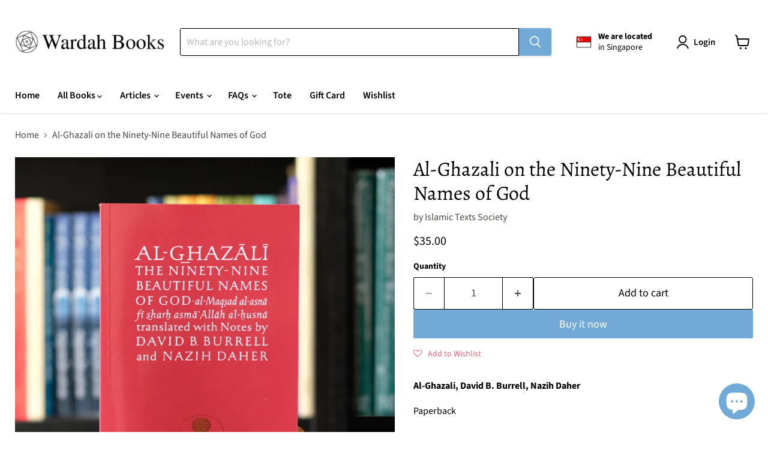

--- FILE ---
content_type: text/javascript; charset=utf-8
request_url: https://wardahbooks.com/products/alghazaliontheninetyninebeautifulnamesofgodalmaqsadalasnafisharhasmaallahalhusna.js
body_size: 739
content:
{"id":455620788259,"title":"Al-Ghazali on the Ninety-Nine Beautiful Names of God","handle":"alghazaliontheninetyninebeautifulnamesofgodalmaqsadalasnafisharhasmaallahalhusna","description":"\u003cp\u003e\u003cstrong\u003eAl-Ghazali, David B. Burrell, Nazih Daher\u003c\/strong\u003e\u003c\/p\u003e\n\u003cp\u003ePaperback\u003c\/p\u003e\n\u003cp\u003e9780946621316\u003c\/p\u003e\n\u003cp\u003e \u003c\/p\u003e\n\u003cp\u003eAl-Maqsad al-Asna fi Sharh Asma’ Allah al-Husna\u003c\/p\u003e\n\u003cp\u003e \u003c\/p\u003e\n\u003cp\u003eTaking up the Prophet’s teaching that ‘Ninety-nine Beautiful Names’ are truly predicated of God, Ghazali explores the meaning and resonance of each of these divine names, and reveals the functions they perform both in the cosmos and in the soul of the spiritual adept.\u003c\/p\u003e","published_at":"2017-12-15T17:23:06+08:00","created_at":"2017-12-15T17:23:09+08:00","vendor":"Islamic Texts Society","type":"Ghazali","tags":["Al-Ghazali"],"price":3500,"price_min":3500,"price_max":3500,"available":true,"price_varies":false,"compare_at_price":null,"compare_at_price_min":0,"compare_at_price_max":0,"compare_at_price_varies":false,"variants":[{"id":5983510921251,"title":"Default Title","option1":"Default Title","option2":null,"option3":null,"sku":"9780946621316","requires_shipping":true,"taxable":true,"featured_image":null,"available":true,"name":"Al-Ghazali on the Ninety-Nine Beautiful Names of God","public_title":null,"options":["Default Title"],"price":3500,"weight":400,"compare_at_price":null,"inventory_management":"shopify","barcode":null,"requires_selling_plan":false,"selling_plan_allocations":[]}],"images":["\/\/cdn.shopify.com\/s\/files\/1\/2514\/8624\/products\/The_Nintety-Nine_Beautiful_Names.jpg?v=1514030600"],"featured_image":"\/\/cdn.shopify.com\/s\/files\/1\/2514\/8624\/products\/The_Nintety-Nine_Beautiful_Names.jpg?v=1514030600","options":[{"name":"Title","position":1,"values":["Default Title"]}],"url":"\/products\/alghazaliontheninetyninebeautifulnamesofgodalmaqsadalasnafisharhasmaallahalhusna","media":[{"alt":null,"id":816495689763,"position":1,"preview_image":{"aspect_ratio":1.0,"height":1024,"width":1024,"src":"https:\/\/cdn.shopify.com\/s\/files\/1\/2514\/8624\/products\/The_Nintety-Nine_Beautiful_Names.jpg?v=1514030600"},"aspect_ratio":1.0,"height":1024,"media_type":"image","src":"https:\/\/cdn.shopify.com\/s\/files\/1\/2514\/8624\/products\/The_Nintety-Nine_Beautiful_Names.jpg?v=1514030600","width":1024}],"requires_selling_plan":false,"selling_plan_groups":[]}

--- FILE ---
content_type: application/javascript; charset=utf-8
request_url: https://searchanise-ef84.kxcdn.com/preload_data.3x8c0h2I9r.js
body_size: 13259
content:
window.Searchanise.preloadedSuggestions=['the clear quran','prophet muhammad','children books','mizi wahid','omar suleiman','al quran','clear quran','the quran','stories of the prophets','yasmin mogahed','imam al ghazali','the barakah effect','secrets of divine love','ibn arabi','quran translation','hamza yusuf','the art of letting god','mustafa khattab','reflecting on the names of allah','the muhammadan lights','99 names of allah','purification of the heart','liyana musfirah','the quran english translation','imam ghazali','islamic history','dalail al-khayrat','names of allah','with the heart in mind','women in islam','tafsir quran','imam al-haddad','the dua journal','reclaim your heart','zanib mian','imam al haddad','children book','the power of dua','habib umar','quran english','on palestine','ibn sina','you are loved','naquib al-attas','yasir qadhi','spiritual medicine','hadith books','call upon him','martin lings','fons vitae','daily wisdom','the clear quran english with arabic text','al ghazali','institute of knowledge press','allah loves','the contemporary quran','the productive muslim','light upon light','nouman ali khan','islamic psychology','hearts turn','how to pray','healing the emptiness','prayers of the pious','shamail muhammad','kids books','journey through the quran','islamic studies','imam haddad','the simple seerah','lore of light','quran trace','imam nawawi','ibn qayyim','a thinking person’s guide','syed muhammad naquib al-attas','ramadan planner','juz amma','sahih muslim','the beginning of guidance','learning roots','dont be sad','norhafsah hamid','don\'t be sad','sirah of muhammad','around the prophet','nearness to you','depression and anxiety','al quran with translation','musa furber','the clear quran for kids','will you stay','shamail al-muhammadiyyah','riyad as-salihin','the book of assistance','the noble quran','islamic marriage','arabic language','fatimah al-zahrah','new muslim','islamic philosophy','al attas','for kids','children around the prophet','prophet stories','the study quran','planet omar','al ghazali for children','the book of love','prayers for the anxious heart','40 hadith nawawi','eliyas explains','muslim women','english quran','book of intentions','habib ali al-jifri','the clear','ibn kathir','revive your heart','sirah of the prophet','timeless of advice','prince ghazi','abdal hakim murad','gai eaton','a juz a day','the crowning venture','a thinking persons guide to the truly happy life','the glorious treasure','malay books','healing carefulliy','as long as the lemon trees grow','islamic finance','elif shafak','hajj and umrah','why me','best seller','necklace of pearls','sahih bukhari','malik badri','prince ghazi bin muhammad','islam and secularism','a handbook of spiritual medicine','seyyed hossein nasr','love from a to z','ibn khaldun','secret of divine love','tafsir ibn kathir','ustaz mizi wahid','prophetic parenting','learn arabic','women around the prophet','healthy muslim marriage','endless banquet','the millennium discourses','meeting muhammad','ibn daud','dear broken soul','ilan pappe','safar islamic studies','the heart of the quran','qasidah burdah','stories of the sahabah','life of prophet muhammad','show up','stories of prophets','simple seerah','barakah effect','ibn taymiyyah','being muslim','sufi pages','beginning of guidance','rashad jameer','aisha the wife','islamic art','the majestic quran','siti khadijah','al adab al mufrad','a place of refuge','islam and the west','humanity before religiosity','mahmoud darwish','the lives of man','ottoman empire','adil salahi','ayyuhal walad','productive muslim','prophetic matrimony','islamic creed','surah al kahf','educating children','end of times','fardhu ain','companions of the prophet','the ideal','clear quran for kids','abu bakr','self help','mental health','syed naquib al attas','angels in your presence','mostafa badawi','fadhilah wahid','letters to god','the book of intentions','quran journal','tariq ramadan','before you tie the knot','a history of islam in 21 women','a day with the prophet','a helwa','ihya ulum al-din','board book','sirah yasir qadhi','forty rules of love','hidayah amin','a temporary gift','al haddad','my prophet','ameera aslam','activity book','when you hear hoofbeats think of a zebra','spiritual in','my first book about','tote bag','the nectar','divine speech','minhajul abidin','book of knowledge','contemporary quran','judgement day','umrah guide','dua journal','marriage islam','why palestine','dr mustafa khattab','nawa books','prayers for success','tafsir al quran','medicine of the prophet','power of dua','imam ali','a guide','quran with english translation','thinking person guide to islam','the sirah of the prophet yasir qadhi','shaykh hamza yusuf','ibn battuta','migo and ali','al buti','shafii fiqh','prophetic healing','abdul qadir jilani','bidayatul hidaya','fortress of the muslim','kingdom of the heart','the quranic prescription','joy jots','grieving with god','palestine history','reliance of the traveller','the holy quran','stories of the prophet','solat guide','nabi muhammad','asmaul husna','homely hammock','peter sanders','lemon trees grow','the spiritual strength to our scars','dream dua do','ilyas and duck','a handbook of accepted prayers','talk to allah','nuh ha mim keller','the great women of islam','easy good deeds','ghazali children','al khulasah','my first book','history of islam','the essential of islam','haifaa younis','quran beheld','hadith and sunnah','ibn ata allah','asmaa hussein','realities of sufism','william chittick','lost islamic history','morality sacks','art of letting god','big little steps','the alchemy of happiness','the 99 names of allah','the revival of the religious sciences','ibn taymiyya','agenda to change our condition','imam al-ghazali','allah names','builders of nation','onjali q rauf','sea without shore','the four imams','sahih al-bukhari','muslim bride','quran compass','barakah journal','michael sugich','quran tafsir','purification of the heart hamza yusuf','sex soul and islam','the accepted whispers','conference of the birds','ali hammuda','quran tajweed','imam shafii','light for the lost soul','breezes of the elect','prophetic medicine','divine love','jinan yousef','after beautiful patience','timeless of','sufism and islam','the content of character','al hikam','malay language','isra miraj','history of prophets','introduction to islam','iqra set','love stories from the quran','bidayatul hidayah','way to the quran','usul fiqh','alchemy of happiness','the ideal muslim','new arrivals','lives of man','will you love me','fatima the great daughter of prophet muhammad','edward said','hanna alkaf','quran stories','islamic texts society','ibn ajiba','la taqlaq','dalail khayrat','study quran','iman publication','kids book','smart single muslimah','sirah muhammad','positive parenting','ba alawi','ramadan activity book kids','love in the holy quran','meetings with mountains','my first quran','huda fahmy','baby names','noble quran','asim khan','quran transliteration','asrar rashid','essential ihya','prayer manuals','pinnacle papers','tawhid and science','imam suyuti','navigating the end of time','the stories of the prophets','ratib al-haddad','in the early hours','islamic poetry','mastering arabic','mahdi lock','osman bakar','renovatio journal','islamic law','i lost my way','quran arabic','sacred months','revelation muhammad','parables of the quran','yahya ibrahim','al quran al karim','raising children','sustenance of the soul','syed naquib al-attas','doa book','accepted prayers','divine names','malcolm x','mornings in jenin','forty hadith','heart therapy','quran in english','the cure','a thinking guide to islam','letters to a young muslim','from beirut to jerusalem','a heart of jannah','glorious treasure','crowning venture','millennium discourses','repentance omar suleiman','mizz nina','the prophets','muhammad the best of creation','critical muslim','hossein nasr','al wafi','the art of waiting','stars in the prophet\'s orbit','the life of muhammad','contemplating the quran','baby books','baraka blue','qadi iyad','farhana munshi','for god','healing after loss','pocket quran','handbook of spiritual','canvas tote','quran 30 for 30','abdul aziz suraqah','shaykh muhammad alawi al-maliki','when the moon','how to read a book','khalid ibn walid','beneficial counsels','dr yasir qadhi','ramadan reflections','we are palestinian','positive parenting in the muslim home','signs on the horizons','prophet of mercy','the messenger','muhammad asad','white thread press','surah yasin','the qur’an','psychology from an islamic','you are loved mizi','abdullah yusuf ali','liyana musfirah ustazah','ramadan legacy planner','when hearing becomes listening','gibril fouad haddad','if the oceans were ink','the first muslim','quran oxford','fiqh of social media','sheikh omar al-khatib','myth of the lazy native','al mulk','burdah al-busiri','stories of prophet','ihya ulum','la than','the refinement of souls','najwa zebian','al bukhari','nothing to summit','ibn ataillah','karen armstrong','write the quran','safinat al-naja','the age of bliss','malay novel','aisha bewley','let it go','palestine and israel','islamic theology','a muslim woman’s','a gift for a muslim','time to heal','when you think you\'re falling','prayer mat','vivy yusof','connecting with allah','key to the garden','men around the prophet','ideal student','the prophet','self love','dua book','syed hussein alatas','furhan zubairi','mikaeel ahmed smith','aida azlin','age now','trace quran','quran rumi','abdel haleem','ramadan al-buti','majestic quran','farhat amin','ahlul bayt','your lord has not forsaken you','books for children','the easy quran','islamic guide to sexual relations','ark of salvation','southeast asia','etiquette with the quran','quran and me','surah yusuf','sacred path of love','quran english translation','daily dua','the vespa rider','grief and loss','solat female','fa inni','wird al-latif','mind platter','love and happiness','40 principles of religion','al khulasah the cream of remembrance','social media','a treasury of ghazali','shameem sultanah','the clear qur\'an','al shamail','reflections of pearls','women of sufism','my name is riz','asma\'ul husna','the food of singapore malays','the book of great quotes','khaled hosseini','jannah home at last','man and the universe','the secret of secrets','al-shama\'il al-muhammadiyya','my first','i love too quietly','truly happy life','alhamdulillah through tears and trials','etsko schuitema','supplications dua','50 reflections on the quran','the prophetic narrative','nur fadhilah wahid','the muqaddimah','clear quran kids','habib ali','muslim woman','the secret of divine love','the leadership of muhammad','the rights of the husband and wife','from darkness into light','ali hussain','tamara gray','fajr and','arabic dictionary','blessed names and attributes of allah','cook book','25 prophet life','the clear quran dictionary','imam muhammad sa\'id ramadan al-buti','the message','ayesha talk to allah','islamic aqidah','the quran as revealed','sk ali','the prophet of mercy','a year with aishah','arabic writing','prayer guide','walid jumblatt abdullah','the life of the chosen one','holy quran','knowledge & wisdom','islam answers atheism','wael hallaq','cherita hantu','islamic architecture','blessed pregnancy','parenting muslim','al ghazali children','quran tracing','revival of the religious sciences','reclaim your heart by yasmin','amina adil','pocket sejadah','this is what inequality looks like','dr haifa younis','love from mecca to medina','noam chomsky','imam omar suleiman','the endless banquet','lessons from surah','80% of quranic words','riyadatul sibyan','middle east','the forty rules of love','stories of sahabah','a thinking person','life and marriage of fatimah','the anxious generation','nuh keller','khairudin aljunied','quran made easy','note book','the quest for virtuous character','inner dimensions of islamic worship','thomas cleary','al quran kitab','destiny disrupted','let’s pray','in the company of the quran','quran tag','little hibba','abdul qadir','who is allah','safar islamic','shems friedlander','patience and gratitude','book of wisdom','book of remembrance','for those left behind','the essentials of hajj and umrah','secrets of the quran','ramadan journal','humairah jamil','seerah prophet','ang swee chai','how to solat','four imams','aisha the wife the companion the scholar','a blessed valley','joel hayward','listening to the quran','al maqasid','arabic quran','woman in islam','surat cinta','al adab','the quran beheld','love story','story of nabi','is side','maybe this is love','beyond bilal','al-futuhat al-makkiyah','handbook of a healthy muslim marriage','new beginnings','the purification of the heart','khurram murad','muqaddimah hadramiyyah','etiquette of the learner','the sacred months','my name is','the book of illumination','hearts turn sinners seekers saints and the road to redemption','ramadan legacy','the history of four caliphs','shariah law','for children','quran kids','let\'s pray','ramadan al buti','hasan spiker','prophets in the quran','loss adjustment','mulla sadra','a treasury of rumi','mufti men','baby book','turning the tide','the sirah of the prophet','nabi stories','ahmad zarruq','ibn qayyim al-jawziyya','essentials of islam','25 prophet in islam','living with the quran','psychology of personality','biography of prophet','onjali rauf','al al','lets pray','muslim marriage','the jewels of the ahlul bayt','mohammed faris','the myth of the lazy native','islamic creed for beginners','jibreel stories','first quran','first muslim','quran word by word','women in the qur\'an','al muwatta','library of arabic literature','islamic arts','s.k ali','accepted whispers','tajweed rules of the quran','the end of the world','noura durkee','mushaf quran','al kahf','emotional intelligence','dalail al-khayrat english','our master muhammad','kingdom of god','the contemporary','meanings of the glorious quran','reflections on the quran','what is islam','book of knowledge for children','the divine reality','al shama\'il al-muhammadiyya','nurliyana rahmat','a man named muhammad','the qur\'an','safar series','being muslim a practical guide','tracing quran','yunus emre','builders of a nation','40 of love','shattered glass','hidden blessings','futuhat al-makiyya','thinking person','faith and the essentials of islam','ramadhan reflections','end times','islamic jurisprudence','discover the power of salah','the majestic','sahih muslim vol','a journey to god','fons vitae for children','the 99 names of allah guided journal','imam al had dad','women islam','ghassan kanafani','ramadan reflection','susan abulhawa','ar rahman','imam al','sins poisons of the heart','allah ls with you','love stories','rashid khalidi','from god to us','ibn rajab','arabic english','quran for kids','ash shifa','the name and the named','mostafa al-badawi','hadith qudsi','children’s books','heart turns','desiring light','secrets of divine','now you are a mother','umar al-khattab','university press','self reflection','flash cards','tafsir al-qurtubi','ana muslim','imam shafi\'i','broken soul','notions that must be corrected','why i pray','he found you lost','fortress of the','the book of knowledge','inward sin','pick me up','khaled abou el fadl','the arabic alphabet of huruf island','three treatises','resit haylamaz','noor iskandar','understanding the quran','arabic alphabet','ustaz mizi','sirah nabawiyyah','tales of the prophets','ghazali institute','she wore red trainers','ladies in','the kingdom of the heart','yusuf ali','sara khan','syaafi publications','prayer manual','the science of allah','ratib al attas','prayers upon the beloved','guide to islam','jonathan brown','oxford university press','women of islam','leila aboulela','islamic religious knowledge','allah knows all about me','english translation quran','living presence','believing women in islam','prophet stories for kids','isa kamari','counsels of religion','sayyidina fatimah','minor detail','islam and the destiny of man','pearls of supplications','business in islam','aliyah umm raiyaan','little good deeds series','to every young woman','the kingdom of god','we\'re off to make umrah','the shimmering light','allah name','imams of the valley','daily wisdom from holy quran','introduction to islamic creed','ibn jawzi','prayer book','al razi','tajwid quran','children’s book','jewels of the quran','story of the prophets','caliph umar al-khattab','themes of the quran','muhammad his character and beauty','depression anxiety','aqidatul awam','death and the afterlife','the ultimate conspectus','al fiqh al manhaji','the value of time','risalah jamiah','jalaluddin rumi','yusuf nabahani','ship of salvation','book of','i am unique','the noble qur\'an','to every young women who believes allah','rene guenon','burn out','travelling home','the quran a translation for the 21st century','hanafi fiqh','day of judgement','akram nadwi','trials and tribulations','we love islam','al fatihah','the clear quran kids','road to mecca','the light of faith','imam an nawawi','ulum quran','the virtues of seclusion in times of confusion','women around the messenger','endless grace','sahih al bukhari','abdur raheem kidwai','imam bukhari','the book of repentance','put era','the book of duas','abu hanifa','makkah & madinah','islamic literature','tasawwuf-related subjects','name of allah','ottoman history','the power of du\'a','glorious quran','the boy at the back of the class','good deeds','prophet story','prophet muhammad the teacher','women of excellence','home bound','revelation the story of muhammad','salt houses','alawi al maliki','i say','imams of the','ibn hazm','sunni publications','hardback book','misquoting muhammad','remembering allah','reflection deck','enjoy your life','the perfect family','radiant prayers','khasais al-muhammadiyyah','prayer of the pious','rania awaad','jasser auda','dala\'il al-khayrat','yahia lababidi','prophetic wellbeing','said nursi','planet omar series','dear beloved son','fath al bari','ayesha syahira','nur kutlu','islamic book trust','fazlur rahman','new mother','purification of the soul','the conference of the birds','the opening of the heart','islamic manners','biography muhammad','heaven explored','al shafi','gift card','huda f','a portrait of the prophet','the nafs','hazik mohamed','al-shama\'il al-muhammadiyyah','azhar ibrahim','prophets of allah','islamic thought','arabic kids','just like the prophet','when a brown','imam ghazali institute','the quran journal','book club','fakhr al-din al-razi','islam religion of life','byung-chul han','learning arabic language','a guide to salat','notes after terawih','the revelation','divine reality','ruqaya\'s bookshelf','muqaddam quran','adil dad','the mainstay','said ramadan al-buti','prophet children','motivational book','science islam','deliverance from error','names allah','clear sirah','stories from the quran','an nawawi','naquib al attas','best sellers','letting god','a taste of honey','those promised paradise','joe sacco','curing forgetfulness','when life hits hard','book of love','khalid williams','al-ghazali the marvels of the heart','asma ul husna','etiquette for the seekers on the path','stars in the','tranquil hearts','rabia al-adawiyya','he found you lost and guided you','the accessible conspectus','habib nuh','barakah cards','a thousand','fiqh usul fiqh','show up a motivational message for muslim women by na\'ima b robert','hadith for kids','the path to paradise','miracles of the quran','muhtar holland','muhammad his life based on the earliest sources','love liy','study journal','prophet ibrahim','the message of the quran','mawlid al-dibai','the concise','good character','prolegomena to the metaphysics of islam','risalatul jami','the major sins','letter to a disciple','pregnant woman','wonders of the heart','with the heart','forty hadiths','towards faith','hena khan','arabic books','on remembering death','ibn ata\'illah','wives of the prophet','quran with rumi','poems books','365 days with the prophet muhammad','fear and hope','meeting with mountains','night journey','sex soul','a beautiful patience','the concept of education in islam','knowledge and wisdom','al quran al','quran commentary','a treasury','befriending the','the crowning','white thread','great women of islam','children\'s books','tajweed quran','the great exegesis','the house of ibn kathir','the essentials of islam','islamic books','malay annals','preparing for the day of judgement','childrens books','spiritual gems of islam','self care','dear mother','life after death','healing the heart','muslim convert','now you see us','imam ghazali children','our times','the book of wisdoms','as shamail','minhaj al-abidin','ali ibn abi talib','imam shafi','quran pen','khadija bint khuwaylid the age of bliss','married ever after','commentary on','signs of end of times','essential ism','islamic science','with heart in mind','gaza in crisis','huruf island','easy quran','ukht husni','a hope worth having','islamic civilisation','al arbain','a sublime way','content of character','the little book of','no god but god','finding beauty in the storm','ideal muslim','imam malik','a gift for','hizb al-bahr','i wonder','allah made everything','i wonder about','begin with bismillah','the quran english','ahmad idris','children books on islam','against the loveless world','a little history of','in search of mindfulness','malay singapore','story book','english arabic','arabic literature','the road to mecca','than in gin','malay literature','our master','5 love languages','the encompassing epistle','kitab al','the meaning of the holy quran','journey to allah','islamic medicine','the art of persuasion','gabor mate','shaytan stories','book of intention','early sufi women','books for kids','this is love','maliki fiqh','life of muhammad','tafsir for kids','abdul hakim murad','muhammad martin lings','major sins','make it stick','book of dua','towards understanding the quran','shaykh nazim','arabic phonics activity book step','value of time','11 leadership qualities','pearls from the path','quran malay','science and islam','ash-shama\'il al-muhammadiyya','muhammad martin ling','naima b robert','the prophets of islam','fortunes of the muslim','we are palestinians','kids quran','simple seerah asim','syed naquib','maryam as','brides to be','don\'t be sad book','sunni and shia','wings of faith','tarek elgawhary','the chapter of prayer','young muslim','plants of the quran','gibril haddad','beautiful patience','shaykh muhammad sa’id ramadan al-buti','the heart of islam','the concept of education','creed of islam','sanusi creed','letters on the spiritual path','after life','surah al','ibn rushd','abu bakar','hadith bukhari','piece of mind','alfian saat','prayers for forgiveness','khir johari','the simple','clear quran hifz','quran book','an introduction to islamic theology','the prophet described','islam and the problems of the youth','history of the prophets','the book of remembrances','tafsir al','juan cole','fons vitae ghazali','sufi healing','prophet yusuf','wasila press','syafii muhammadiyah','usul al-fiqh','guide to goodness','english quran translation','my first book about allah','suzanne haneef','jeffrey lang','lemon tree','ibn hajar','salih al-ja\'fari','helang books','a muslim women','muslim guide','etiquette of companionship','adab suluk','yusuf qaradawi','fons ihya','blessings in the little things','the quran has it all','the quran code','ustaz iqbal abdullah','how to be like the prophet muhammad','a thinking','ahmad ibn idris','taqi usmani','sunnah food','the art','reviving the neglected sunnah','sufism and good character','the character of the muslim woman','in the footsteps of the prophet','end of time','heart of the quran','jonathan ac brown','25 keys to a happy life','basma bear','al arabi','the burdah','the quranic','the 99 names','hadith nawawi','heaven under your feet','the diwan','lost connections','through his eyes','the art of','singapore malays','let go','abd al-halim abu shuqqah','accessible conspectus','green deen','norlin samat','knowledge of the hereafter al-ghazali','political islam','yusuf ali quran','sumaiyah mohamed','the history of the quranic text','timothy winter','sufi sage of arabia','hearts have changed','m.a.s abdel haleem','prophetic narrative','the book of','quran made','you can be the happier','salat in secret','the quran and its study','age of bliss','understanding islam','teenage book','free will','lives of those remember allah','learning arabic','ethnic cleansing of palestine','daniel abdal-hayy moore','quran with translation','allah love','hakim murad','temporary gift','a worthy race','sirah nabi','the clear sirah','islamic education','hassan and aneesa','abdallah rothman','the productive muslim where faith meets productivity','musa and friends','frithjof schuon','secrets of','being a quran tag girl','wasail wusul','quran clear','pregnancy book','erni salleh','ibn al arabi','the perfect man','being a quran','hundred years war on palestine','gifts for the seeker','by the way','the barakah','masnavi of rumi','don’t be','islamic text society','new muslim guide','marvels of the heart','muslim mother','incoherence of the philosophers','the hundred years war on palestine','sahaba stories','a y','if i should speak','kitab al hikam','how to free a jinn','rethinking islam and the west','love for the messenger','pondering over the quran','endless banquet pb','messages from the quran','moin uddin khan','vespa rider','men and women around the prophet','letters from my heart','ya bunayya','the book of wisdom','the big beautiful','understanding umrah','little muslim','fiqh sunnah','muslims in singapore','psychology of islamic','blessed names','hesham al-awadi','safar publications','love and mercy','dear moon','the secrets of divine love','al farabi','anxiety and depression','ibn tufayl','ali gator','let god','the seals','pilgrimage ready','s k ali','ibn al qayyim','singapore history','habeeb akande','a treasury of hadith','clarification of noble character','golden stories','the way to jannah','book of assistance','lessons from surah al-kahf','wird latif','her compass','when the stars prostrated','prayer for success','writing arabic','growing up','in the company of scholars','martin ling','qisas al-anbiya','anxious generation','principles of sufism','the illumination on abandoning','a treasury of aisha','removal of distress','ustazah liyana musfirah','the openings revealed in makkah','alif baa taa','quran science','man and allah justice on earth','imam alhaddad','the beauty of your face','vision of islam','the prophetic invocations','fill me up gratitude journal','king faisal','radical love','quranic arabic','tafsir al-jalalayn','ingrid mattson','teaching children','i shall not hate','my iqra book','in the early','saniyasnain khan','the quran oxford','i saw ramallah','nazim al-haqqani','liyana musfira','shimmering light','tafsir as','my first quran with','islamic studies textbook','malay children','the heart','ascent to felicity','the remembrance of death and the afterlife','hajjah amina adil','rediscovering prayer','shaykh abdul qadir','light in gaza','quran roots','a thinking person\'s guide','surah al mulk','songs of presence','what does israel fear from palestine','the straight path','quranic prescription','meraj mohiuddin','learn to read','humility in prayer','book set','in their tested','adventures with the awliya','kitab adhkar','anxious heart','quran children','children quran','ihya ulum al-din volume 3','a blessed pregnancy','muhammad messenger of allah','the quran translation','the nectar of pain','one breath at a time','disciplining the soul','jerusalem in the quran','strength in our scars','idries shah','ally at home','toshihiko izutsu','titus burckhardt','o son','baby name','the art of learning','khadijah the first and','al-fiqh al-manhaji','do not worry','imam abdullah al-haddad','social work','lore of the light','the simple seerah part 2','islamic civilization','quran dictionary','daily litanies','imam al hadad','the disease and the cure','fon vitae','20 attributes of allah','al quran english translation','annemarie schimmel','yale university press','quran stories for kids','the muslim','the art of cultivating noble character','cambridge university press','a ubaidillah','quran writing','jeem journal','short stories','a to z','al mahdi','ghazali for children','islamic design','ratib al haddad','if oceans were ink','loving rasulallah','evil eye','the book of remembrance','simt ad-durar','the art of letting go','imam al-ghazali’s','al khasais','saudi arabia','hadith on','al baqarah','palestine children','riyad al-salihin','books for','basic islam','perfect victims','furqaan institute','peter adamson','my lord is with me','the path','prophet musa','ibn ru','the work of day and night','gaza writes back','ibn ata','the quest for character','the clear quran study journal','ibn daud spiritual medicine','quran words','heart turn','the concise article','malay book','how to avoid hardships in life','be mindful of allah','the bible the quran and science','prophet muhammad children','christianity and islam','central asia','illumination of faith','kashful mahjub','islam and science','muhammad ali','heritage press','haji and umrah','handbook of spiritual medicine','maulid daibai','the meaning of the life of muhammad','modern science','quran time','children\'s book','four caliphs','love from','board books','children books on allah','hashim kamali','budi kritik','the drink of the of purity','40 on justice','i wonder about allah','the new muslim\'s field','yusuf islam','zaytuna college','compendium of prophetic','sejarah melayu','lemon trees','the thinking person\'s guide to islam','coming of age','kitab at','the first muslim the story of muhammad','diseases of the heart and their cure','south east asia','alhamdulillah saves the day','cosmic creation','tafsir qurtubi','learn how to pray','21st quran translation','hadith muslim','selected prayers upon the prophet','o mankind','fasting in ramadan','muslim character','heart in mind','pre order','sayyid muhammad alawi','lore of light 2','uwais al-qarni','nadiya hussain','before shauqina','connecting to the quran','yasmin mogahed healing the emptiness','laleh bakhtiar','the book of manners','al tawhid','the most powerful night','neil postman','husband and wife','muhammadan litanies','reza aslan','novel love','lazy native','spiritual insights','al qasas','maria mahat','imam mahdi','sultan of hearts','quranic words','quran with english','lessons from','know yourself','al quran with english translation','imam ahmad','imam al-qurtubi','arabic through the quran','quran translation in english','reports on the dajjal','bride to be','the abc of allah loves me','sacred knowledge','islam history','sachiko murata','the clear quran english only','peace train','malay history','norman finkelstein','forty principles','riz sunawan','advice to a son ayyuhal','the kingdom','ar razi','memorization the quran','travels of ibn battuta','islam and evolution','muqaddam let\'s recite the quran','tafsir surah','light upon','adab suluk al-murid','reformation of character','prophets stories','the study quran seyyed hossein nasr','learning root','hamzah fansuri','al-ghazali on deliverance from error','a gift for new muslim mother','what the living can do for the dead','futuh al-ghayb','do not be sad','judgement day deeds that light the way','a gift','family law','young adult','5 pillars of islam','common good','a thinking person’s guide to islam','fairoz ahmad','sirajuddin al-husayni','madinah book','prophet wife','the book of dua','four imam','the humanity of muhammad','muslim names','dialogue with an atheist','books by','thematic quran','reflection of pearls','wayfarers to god','islam and the world','quran workbook','the khulasa the cream of remembrance','the story of the quran','let go and let god','ramadan around the world','ibn taimiyya','a muslim woman','arabic course','kitab at tawhid','gratitude journal','bilal books','love and happiness yasmin mogahed','nouman ali','our master muhammad 1','the clear sirah for kids','akhlaaq building','tirmidhi hadiths','fiqh manhaji','fardhu ain english','a guide to salah','a thinking person\'s guide to islam','ideal teacher','on celebrating the birth of the prophet','islamic parenting','i am a muslim','ali unal','the principles of the creed','sacred archery','as suyuti','sufi women','the two sandals','a place for us','tasawwuf in islam','twilight of a world','the trinity of fundamentals','three treatises mutual reminders good manners & aphorisms','haifa younis','islam & secularism','imam nawawi forty hadith','ziauddin sardar','my prophet muhammad','maurice bucaille','prophetic grace','imam al juwayni','the clear quran tafsir for kids','marriage woman in islam','a thinking persons guide to islam','a life with the divine','in the company','isra mi\'raj','reaping rewards as if living for 7000 years','islamic spain','imam of the valley','critical thinking','husain alias','umar faruq abd-allah','nectar of pain','quran rumi english','sufi sage','story of prophets','sufi quran','islamic months','once upon an eid','love letters','supplications book','norshahril saat','mindful muslim','quran study','malay world','the quran abdel haleem','zaid shakir','imran hossine','infamies of the soul','arabic book','ramadan kids','sayyid muhammad alawi al-maliki','islam and politics','and madinah darkened','the life of the prophets in the grave','the daily revival','easy good deed','migo & ali','shah waliyyullah','sufism for non-sufis','ihya fons','the book of aphorisms','hajj & umrah','they called me a lioness','wird al latif','imam ghazal','legacy planner','i say alhamdulillah','bani alawi','happy life','tauhid lesson','sultan abdul hamid','the ship of salvation','the compass home','malay food','lauren booth','quran mushaf','the opening of the hearts','the sealed','abeer arain','layla and majnun','proofs of prophethood','trivia burst','mustafa briggs','islam southeast asia','pir press','sunna notes','quran and science','book of angels','the clear quran made easy','the noble quran in the english language','man and nature','narcissism epidemic','prayer of the oppressed','the lives of men','salam series','life of the prophet muhammad','marriage in islam','ali gomaa','ally at','bilingual children book','nur muhammad','in your hidden','mufti ismail men','arabian nights','mastering arabic 1','maqasid al-shariah','how to take smart notes','a gift for the muslim','daughters of eve','dr aid','hussein rassool','prophets of islam','muhammad alawi','prophetic guidance','forty principles of religion','khalid muhammad khalid','pearl necklace','shamail tirmidhi','reader come home','battle of badr','hasan al-basri','basil altaie','we are muslims','social justice','blessed reminders','umrah kids','history of the four caliphs','prayer according to the sunnah','transliteration of quran','the parables of the quran','my other half','wardah books','aliya vaughan','silence in the age of','arabic children','the ethnic cleansing of palestine','rabia the mystic','islamic intellectual','amjad mahmood','ali ibn','history of','the proudest blue','sexual relations','shaykh mufti saiful islam','daily revival','the first six','moderation in belief','finding inner peace','sufi comics','dream interpretation','nabi nabi','hadith literature','attributes of god','30 hadith for kids','the impossible state','the gracious quran','stories of the prophets in quran','i love islam','battles of prophet','the path seekers','noble character','qadir jilani','sufi stories','mustafa khattab clear','softening of the heart','attributes of allah','english quran with arabic','quran verses','the final prophet','human kind','paperback quran','self help book','exemplars for our time','path to sufism','jonathan sacks','my dua for you','qasidah books','mukhtasar ihya ulum ad-din','commentary of quran','inner dimensions','girl your goal is jannah','the last world','hari raya','prophet adam','zain bhika','daybreak in gaza','the afterlife','the history of islam','alchemy of happiness of imam al-ghazali','tafseer quran','life of','who is the prophet muhammad ﷺ','knowing yourself','how to','treatise on discipline','the quest','ethics of disagreement','safinah publications','peace of mind','longing for','al hadith','sufi hardback','my special angels','daily prayer','ibn ishaq','dhiyaul lami','silk road','quran arabic english','penguin book','love allah','muhammad man and prophet','mental health in the islamic golden era','yaqeen institute','a treasury of','prophet muhammad sirah','islam in china','ya ayyuhal walad','ramadan activity book','omer siddique','perfect man','peace train stevens','special needs','signs on the earth','non fiction','overcoming depression','story of muhammad','in their moments','of islam','morality in the quran','a tentative guide','classical text','othman wok','tosun bayrak','will you stay book','sunnah prayers','for toddlers','surah kahf','40 hadith imam nawawi','learning quran','quran pocket','all about','islamic counselling','dear god','virtues of seclusion','habib umar hafiz','divine speech khan','better me','secrets of secrets','world history','ninety nine names','mizi wahid you are loved','tafsir surah yasin','packing for your final journey','peter gould','allah loves me','the power of','fusus al hikam','sherman jackson','slavery and islam','surah mulk','i am muslim','names of','sea without shore a manual of the sufi path','thinking guide','quran history','golden pages madinah','ultimate conspectus','arabic grammar','inner dimension'];